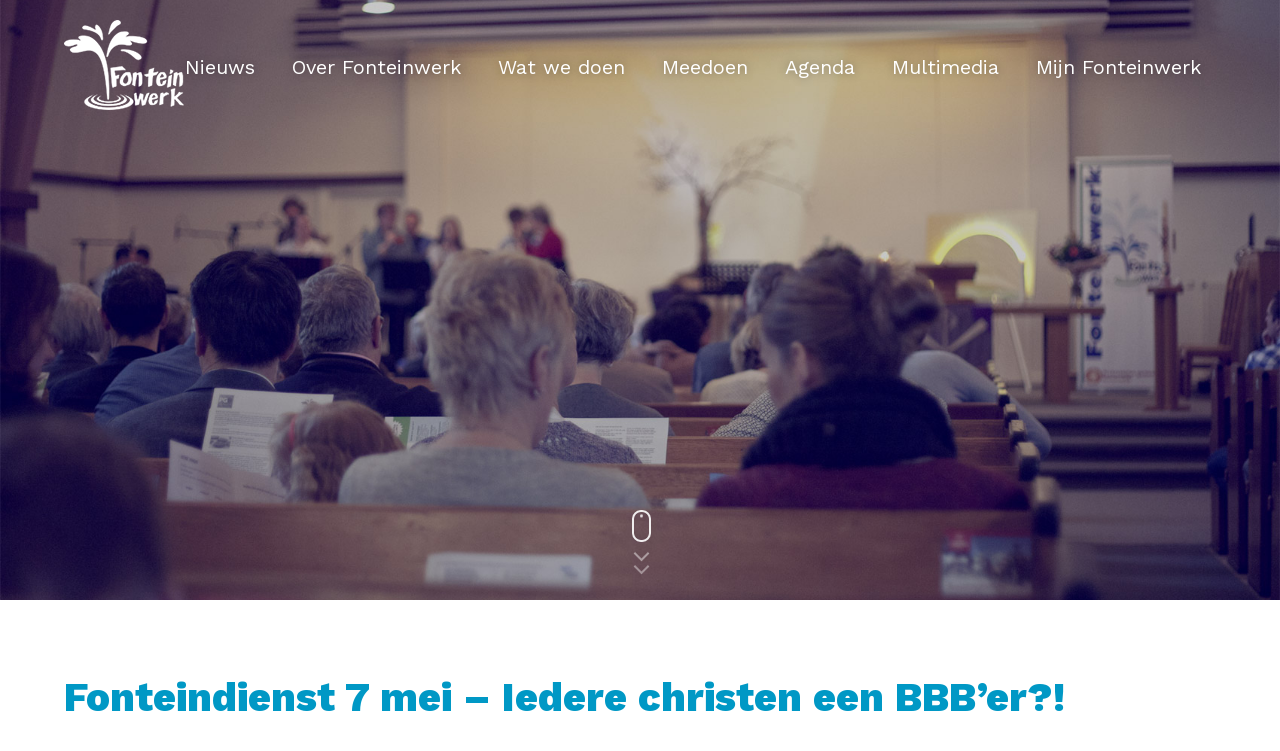

--- FILE ---
content_type: text/html; charset=UTF-8
request_url: https://fonteinwerk.nl/nieuws/fonteindienst-7-mei-iedere-christen-een-bbb-er/
body_size: 9537
content:
<!doctype html>
<html lang="nl-NL" class="no-js">

    <head>

        <title>Fonteindienst 7 mei - Iedere christen een BBB&#039;er?! | Fonteinwerk</title>

        <link rel="apple-touch-icon" sizes="57x57" href="https://fonteinwerk.nl/wp-content/themes/fonteinwerk/dist/images/favicon/apple-icon-57x57.png">
        <link rel="apple-touch-icon" sizes="60x60" href="https://fonteinwerk.nl/wp-content/themes/fonteinwerk/dist/images/favicon/apple-icon-60x60.png">
        <link rel="apple-touch-icon" sizes="72x72" href="https://fonteinwerk.nl/wp-content/themes/fonteinwerk/dist/images/favicon/apple-icon-72x72.png">
        <link rel="apple-touch-icon" sizes="76x76" href="https://fonteinwerk.nl/wp-content/themes/fonteinwerk/dist/images/favicon/apple-icon-76x76.png">
        <link rel="apple-touch-icon" sizes="114x114" href="https://fonteinwerk.nl/wp-content/themes/fonteinwerk/dist/images/favicon/apple-icon-114x114.png">
        <link rel="apple-touch-icon" sizes="120x120" href="https://fonteinwerk.nl/wp-content/themes/fonteinwerk/dist/images/favicon/apple-icon-120x120.png">
        <link rel="apple-touch-icon" sizes="144x144" href="https://fonteinwerk.nl/wp-content/themes/fonteinwerk/dist/images/favicon/apple-icon-144x144.png">
        <link rel="apple-touch-icon" sizes="152x152" href="https://fonteinwerk.nl/wp-content/themes/fonteinwerk/dist/images/favicon/apple-icon-152x152.png">
        <link rel="apple-touch-icon" sizes="180x180" href="https://fonteinwerk.nl/wp-content/themes/fonteinwerk/dist/images/favicon/apple-icon-180x180.png">
        <link rel="icon" type="image/png" sizes="192x192"  href="https://fonteinwerk.nl/wp-content/themes/fonteinwerk/dist/images/favicon/android-icon-192x192.png">
        <link rel="icon" type="image/png" sizes="32x32" href="https://fonteinwerk.nl/wp-content/themes/fonteinwerk/dist/images/favicon/favicon-32x32.png">
        <link rel="icon" type="image/png" sizes="96x96" href="https://fonteinwerk.nl/wp-content/themes/fonteinwerk/dist/images/favicon/favicon-96x96.png">
        <link rel="icon" type="image/png" sizes="16x16" href="https://fonteinwerk.nl/wp-content/themes/fonteinwerk/dist/images/favicon/favicon-16x16.png">
        <link rel="manifest" href="https://fonteinwerk.nl/wp-content/themes/fonteinwerk/dist/images/favicon/manifest.json">
        <meta name="msapplication-TileColor" content="#ffffff">
        <meta name="msapplication-TileImage" content="https://fonteinwerk.nl/wp-content/themes/fonteinwerk/dist/images/favicon/ms-icon-144x144.png">
        <meta name="theme-color" content="#ffffff">

        <meta charset="UTF-8">
        <meta http-equiv="X-UA-Compatible" content="IE=edge,chrome=1">
        <meta name="viewport" content="width=device-width, initial-scale=1.0">
        <meta name="description" content="Fonteinwerk is een sprankelende, vernieuwende vorm van kerk zijn.">

        <meta name='robots' content='index, follow, max-image-preview:large, max-snippet:-1, max-video-preview:-1' />

	<!-- This site is optimized with the Yoast SEO plugin v23.4 - https://yoast.com/wordpress/plugins/seo/ -->
	<link rel="canonical" href="https://fonteinwerk.nl/nieuws/fonteindienst-7-mei-iedere-christen-een-bbb-er/" />
	<meta property="og:locale" content="nl_NL" />
	<meta property="og:type" content="article" />
	<meta property="og:title" content="Fonteindienst 7 mei - Iedere christen een BBB&#039;er?! | Fonteinwerk" />
	<meta property="og:description" content="In deze dienst gaat het erover om je talenten die je van God hebt ontvangen goed te gebruiken. Dat gaat niet vanzelf, je moet er wel voor werken. Hierbij is [&hellip;]" />
	<meta property="og:url" content="https://fonteinwerk.nl/nieuws/fonteindienst-7-mei-iedere-christen-een-bbb-er/" />
	<meta property="og:site_name" content="Fonteinwerk" />
	<meta property="article:publisher" content="https://www.facebook.com/Fonteinwerk" />
	<meta property="article:published_time" content="2023-05-03T13:15:24+00:00" />
	<meta property="article:modified_time" content="2023-05-03T13:27:54+00:00" />
	<meta property="og:image" content="https://fonteinwerk.nl/wp-content/uploads/2023/04/fonteindienst-7-mei-2023.indd2_-250x354.png" />
	<meta name="author" content="Antonio Berrenchina" />
	<meta name="twitter:card" content="summary_large_image" />
	<meta name="twitter:creator" content="@fonteinwerk" />
	<meta name="twitter:site" content="@fonteinwerk" />
	<meta name="twitter:label1" content="Geschreven door" />
	<meta name="twitter:data1" content="Antonio Berrenchina" />
	<meta name="twitter:label2" content="Geschatte leestijd" />
	<meta name="twitter:data2" content="1 minuut" />
	<script type="application/ld+json" class="yoast-schema-graph">{"@context":"https://schema.org","@graph":[{"@type":"Article","@id":"https://fonteinwerk.nl/nieuws/fonteindienst-7-mei-iedere-christen-een-bbb-er/#article","isPartOf":{"@id":"https://fonteinwerk.nl/nieuws/fonteindienst-7-mei-iedere-christen-een-bbb-er/"},"author":{"name":"Antonio Berrenchina","@id":"https://fonteinwerk.nl/#/schema/person/57f76e99663c66bfa89bf91273e3475d"},"headline":"Fonteindienst 7 mei &#8211; Iedere christen een BBB&#8217;er?!","datePublished":"2023-05-03T13:15:24+00:00","dateModified":"2023-05-03T13:27:54+00:00","mainEntityOfPage":{"@id":"https://fonteinwerk.nl/nieuws/fonteindienst-7-mei-iedere-christen-een-bbb-er/"},"wordCount":117,"publisher":{"@id":"https://fonteinwerk.nl/#organization"},"image":{"@id":"https://fonteinwerk.nl/nieuws/fonteindienst-7-mei-iedere-christen-een-bbb-er/#primaryimage"},"thumbnailUrl":"https://fonteinwerk.nl/wp-content/uploads/2023/04/fonteindienst-7-mei-2023.indd2_-250x354.png","articleSection":["Uncategorized"],"inLanguage":"nl-NL"},{"@type":"WebPage","@id":"https://fonteinwerk.nl/nieuws/fonteindienst-7-mei-iedere-christen-een-bbb-er/","url":"https://fonteinwerk.nl/nieuws/fonteindienst-7-mei-iedere-christen-een-bbb-er/","name":"Fonteindienst 7 mei - Iedere christen een BBB'er?! | Fonteinwerk","isPartOf":{"@id":"https://fonteinwerk.nl/#website"},"primaryImageOfPage":{"@id":"https://fonteinwerk.nl/nieuws/fonteindienst-7-mei-iedere-christen-een-bbb-er/#primaryimage"},"image":{"@id":"https://fonteinwerk.nl/nieuws/fonteindienst-7-mei-iedere-christen-een-bbb-er/#primaryimage"},"thumbnailUrl":"https://fonteinwerk.nl/wp-content/uploads/2023/04/fonteindienst-7-mei-2023.indd2_-250x354.png","datePublished":"2023-05-03T13:15:24+00:00","dateModified":"2023-05-03T13:27:54+00:00","breadcrumb":{"@id":"https://fonteinwerk.nl/nieuws/fonteindienst-7-mei-iedere-christen-een-bbb-er/#breadcrumb"},"inLanguage":"nl-NL","potentialAction":[{"@type":"ReadAction","target":["https://fonteinwerk.nl/nieuws/fonteindienst-7-mei-iedere-christen-een-bbb-er/"]}]},{"@type":"ImageObject","inLanguage":"nl-NL","@id":"https://fonteinwerk.nl/nieuws/fonteindienst-7-mei-iedere-christen-een-bbb-er/#primaryimage","url":"https://fonteinwerk.nl/wp-content/uploads/2023/04/fonteindienst-7-mei-2023.indd2_.png","contentUrl":"https://fonteinwerk.nl/wp-content/uploads/2023/04/fonteindienst-7-mei-2023.indd2_.png","width":595,"height":842},{"@type":"BreadcrumbList","@id":"https://fonteinwerk.nl/nieuws/fonteindienst-7-mei-iedere-christen-een-bbb-er/#breadcrumb","itemListElement":[{"@type":"ListItem","position":1,"name":"Home","item":"https://fonteinwerk.nl/"},{"@type":"ListItem","position":2,"name":"Nieuws","item":"https://fonteinwerk.nl/nieuws/"},{"@type":"ListItem","position":3,"name":"Fonteindienst 7 mei &#8211; Iedere christen een BBB&#8217;er?!"}]},{"@type":"WebSite","@id":"https://fonteinwerk.nl/#website","url":"https://fonteinwerk.nl/","name":"Fonteinwerk","description":"Fonteinwerk is een sprankelende, vernieuwende vorm van kerk zijn.","publisher":{"@id":"https://fonteinwerk.nl/#organization"},"potentialAction":[{"@type":"SearchAction","target":{"@type":"EntryPoint","urlTemplate":"https://fonteinwerk.nl/?s={search_term_string}"},"query-input":{"@type":"PropertyValueSpecification","valueRequired":true,"valueName":"search_term_string"}}],"inLanguage":"nl-NL"},{"@type":"Organization","@id":"https://fonteinwerk.nl/#organization","name":"Fonteinwerk","url":"https://fonteinwerk.nl/","logo":{"@type":"ImageObject","inLanguage":"nl-NL","@id":"https://fonteinwerk.nl/#/schema/logo/image/","url":"https://fonteinwerk.nl/wp-content/uploads/2017/03/logo-fonteinwerk_definitief.png","contentUrl":"https://fonteinwerk.nl/wp-content/uploads/2017/03/logo-fonteinwerk_definitief.png","width":120,"height":90,"caption":"Fonteinwerk"},"image":{"@id":"https://fonteinwerk.nl/#/schema/logo/image/"},"sameAs":["https://www.facebook.com/Fonteinwerk","https://x.com/fonteinwerk"]},{"@type":"Person","@id":"https://fonteinwerk.nl/#/schema/person/57f76e99663c66bfa89bf91273e3475d","name":"Antonio Berrenchina","image":{"@type":"ImageObject","inLanguage":"nl-NL","@id":"https://fonteinwerk.nl/#/schema/person/image/","url":"https://secure.gravatar.com/avatar/ce51dce6cbb7ad56825b6348ac2f6449?s=96&d=mm&r=g","contentUrl":"https://secure.gravatar.com/avatar/ce51dce6cbb7ad56825b6348ac2f6449?s=96&d=mm&r=g","caption":"Antonio Berrenchina"},"sameAs":["https://fonteinwerk.nl"]}]}</script>
	<!-- / Yoast SEO plugin. -->


<link rel='dns-prefetch' href='//maxcdn.bootstrapcdn.com' />
<script type="text/javascript">
/* <![CDATA[ */
window._wpemojiSettings = {"baseUrl":"https:\/\/s.w.org\/images\/core\/emoji\/15.0.3\/72x72\/","ext":".png","svgUrl":"https:\/\/s.w.org\/images\/core\/emoji\/15.0.3\/svg\/","svgExt":".svg","source":{"concatemoji":"https:\/\/fonteinwerk.nl\/wp-includes\/js\/wp-emoji-release.min.js?ver=6.6.4"}};
/*! This file is auto-generated */
!function(i,n){var o,s,e;function c(e){try{var t={supportTests:e,timestamp:(new Date).valueOf()};sessionStorage.setItem(o,JSON.stringify(t))}catch(e){}}function p(e,t,n){e.clearRect(0,0,e.canvas.width,e.canvas.height),e.fillText(t,0,0);var t=new Uint32Array(e.getImageData(0,0,e.canvas.width,e.canvas.height).data),r=(e.clearRect(0,0,e.canvas.width,e.canvas.height),e.fillText(n,0,0),new Uint32Array(e.getImageData(0,0,e.canvas.width,e.canvas.height).data));return t.every(function(e,t){return e===r[t]})}function u(e,t,n){switch(t){case"flag":return n(e,"\ud83c\udff3\ufe0f\u200d\u26a7\ufe0f","\ud83c\udff3\ufe0f\u200b\u26a7\ufe0f")?!1:!n(e,"\ud83c\uddfa\ud83c\uddf3","\ud83c\uddfa\u200b\ud83c\uddf3")&&!n(e,"\ud83c\udff4\udb40\udc67\udb40\udc62\udb40\udc65\udb40\udc6e\udb40\udc67\udb40\udc7f","\ud83c\udff4\u200b\udb40\udc67\u200b\udb40\udc62\u200b\udb40\udc65\u200b\udb40\udc6e\u200b\udb40\udc67\u200b\udb40\udc7f");case"emoji":return!n(e,"\ud83d\udc26\u200d\u2b1b","\ud83d\udc26\u200b\u2b1b")}return!1}function f(e,t,n){var r="undefined"!=typeof WorkerGlobalScope&&self instanceof WorkerGlobalScope?new OffscreenCanvas(300,150):i.createElement("canvas"),a=r.getContext("2d",{willReadFrequently:!0}),o=(a.textBaseline="top",a.font="600 32px Arial",{});return e.forEach(function(e){o[e]=t(a,e,n)}),o}function t(e){var t=i.createElement("script");t.src=e,t.defer=!0,i.head.appendChild(t)}"undefined"!=typeof Promise&&(o="wpEmojiSettingsSupports",s=["flag","emoji"],n.supports={everything:!0,everythingExceptFlag:!0},e=new Promise(function(e){i.addEventListener("DOMContentLoaded",e,{once:!0})}),new Promise(function(t){var n=function(){try{var e=JSON.parse(sessionStorage.getItem(o));if("object"==typeof e&&"number"==typeof e.timestamp&&(new Date).valueOf()<e.timestamp+604800&&"object"==typeof e.supportTests)return e.supportTests}catch(e){}return null}();if(!n){if("undefined"!=typeof Worker&&"undefined"!=typeof OffscreenCanvas&&"undefined"!=typeof URL&&URL.createObjectURL&&"undefined"!=typeof Blob)try{var e="postMessage("+f.toString()+"("+[JSON.stringify(s),u.toString(),p.toString()].join(",")+"));",r=new Blob([e],{type:"text/javascript"}),a=new Worker(URL.createObjectURL(r),{name:"wpTestEmojiSupports"});return void(a.onmessage=function(e){c(n=e.data),a.terminate(),t(n)})}catch(e){}c(n=f(s,u,p))}t(n)}).then(function(e){for(var t in e)n.supports[t]=e[t],n.supports.everything=n.supports.everything&&n.supports[t],"flag"!==t&&(n.supports.everythingExceptFlag=n.supports.everythingExceptFlag&&n.supports[t]);n.supports.everythingExceptFlag=n.supports.everythingExceptFlag&&!n.supports.flag,n.DOMReady=!1,n.readyCallback=function(){n.DOMReady=!0}}).then(function(){return e}).then(function(){var e;n.supports.everything||(n.readyCallback(),(e=n.source||{}).concatemoji?t(e.concatemoji):e.wpemoji&&e.twemoji&&(t(e.twemoji),t(e.wpemoji)))}))}((window,document),window._wpemojiSettings);
/* ]]> */
</script>
<style id='wp-emoji-styles-inline-css' type='text/css'>

	img.wp-smiley, img.emoji {
		display: inline !important;
		border: none !important;
		box-shadow: none !important;
		height: 1em !important;
		width: 1em !important;
		margin: 0 0.07em !important;
		vertical-align: -0.1em !important;
		background: none !important;
		padding: 0 !important;
	}
</style>
<link rel='stylesheet' id='wp-block-library-css' href='https://fonteinwerk.nl/wp-includes/css/dist/block-library/style.min.css?ver=6.6.4' type='text/css' media='all' />
<style id='classic-theme-styles-inline-css' type='text/css'>
/*! This file is auto-generated */
.wp-block-button__link{color:#fff;background-color:#32373c;border-radius:9999px;box-shadow:none;text-decoration:none;padding:calc(.667em + 2px) calc(1.333em + 2px);font-size:1.125em}.wp-block-file__button{background:#32373c;color:#fff;text-decoration:none}
</style>
<style id='global-styles-inline-css' type='text/css'>
:root{--wp--preset--aspect-ratio--square: 1;--wp--preset--aspect-ratio--4-3: 4/3;--wp--preset--aspect-ratio--3-4: 3/4;--wp--preset--aspect-ratio--3-2: 3/2;--wp--preset--aspect-ratio--2-3: 2/3;--wp--preset--aspect-ratio--16-9: 16/9;--wp--preset--aspect-ratio--9-16: 9/16;--wp--preset--color--black: #000000;--wp--preset--color--cyan-bluish-gray: #abb8c3;--wp--preset--color--white: #ffffff;--wp--preset--color--pale-pink: #f78da7;--wp--preset--color--vivid-red: #cf2e2e;--wp--preset--color--luminous-vivid-orange: #ff6900;--wp--preset--color--luminous-vivid-amber: #fcb900;--wp--preset--color--light-green-cyan: #7bdcb5;--wp--preset--color--vivid-green-cyan: #00d084;--wp--preset--color--pale-cyan-blue: #8ed1fc;--wp--preset--color--vivid-cyan-blue: #0693e3;--wp--preset--color--vivid-purple: #9b51e0;--wp--preset--gradient--vivid-cyan-blue-to-vivid-purple: linear-gradient(135deg,rgba(6,147,227,1) 0%,rgb(155,81,224) 100%);--wp--preset--gradient--light-green-cyan-to-vivid-green-cyan: linear-gradient(135deg,rgb(122,220,180) 0%,rgb(0,208,130) 100%);--wp--preset--gradient--luminous-vivid-amber-to-luminous-vivid-orange: linear-gradient(135deg,rgba(252,185,0,1) 0%,rgba(255,105,0,1) 100%);--wp--preset--gradient--luminous-vivid-orange-to-vivid-red: linear-gradient(135deg,rgba(255,105,0,1) 0%,rgb(207,46,46) 100%);--wp--preset--gradient--very-light-gray-to-cyan-bluish-gray: linear-gradient(135deg,rgb(238,238,238) 0%,rgb(169,184,195) 100%);--wp--preset--gradient--cool-to-warm-spectrum: linear-gradient(135deg,rgb(74,234,220) 0%,rgb(151,120,209) 20%,rgb(207,42,186) 40%,rgb(238,44,130) 60%,rgb(251,105,98) 80%,rgb(254,248,76) 100%);--wp--preset--gradient--blush-light-purple: linear-gradient(135deg,rgb(255,206,236) 0%,rgb(152,150,240) 100%);--wp--preset--gradient--blush-bordeaux: linear-gradient(135deg,rgb(254,205,165) 0%,rgb(254,45,45) 50%,rgb(107,0,62) 100%);--wp--preset--gradient--luminous-dusk: linear-gradient(135deg,rgb(255,203,112) 0%,rgb(199,81,192) 50%,rgb(65,88,208) 100%);--wp--preset--gradient--pale-ocean: linear-gradient(135deg,rgb(255,245,203) 0%,rgb(182,227,212) 50%,rgb(51,167,181) 100%);--wp--preset--gradient--electric-grass: linear-gradient(135deg,rgb(202,248,128) 0%,rgb(113,206,126) 100%);--wp--preset--gradient--midnight: linear-gradient(135deg,rgb(2,3,129) 0%,rgb(40,116,252) 100%);--wp--preset--font-size--small: 13px;--wp--preset--font-size--medium: 20px;--wp--preset--font-size--large: 36px;--wp--preset--font-size--x-large: 42px;--wp--preset--spacing--20: 0.44rem;--wp--preset--spacing--30: 0.67rem;--wp--preset--spacing--40: 1rem;--wp--preset--spacing--50: 1.5rem;--wp--preset--spacing--60: 2.25rem;--wp--preset--spacing--70: 3.38rem;--wp--preset--spacing--80: 5.06rem;--wp--preset--shadow--natural: 6px 6px 9px rgba(0, 0, 0, 0.2);--wp--preset--shadow--deep: 12px 12px 50px rgba(0, 0, 0, 0.4);--wp--preset--shadow--sharp: 6px 6px 0px rgba(0, 0, 0, 0.2);--wp--preset--shadow--outlined: 6px 6px 0px -3px rgba(255, 255, 255, 1), 6px 6px rgba(0, 0, 0, 1);--wp--preset--shadow--crisp: 6px 6px 0px rgba(0, 0, 0, 1);}:where(.is-layout-flex){gap: 0.5em;}:where(.is-layout-grid){gap: 0.5em;}body .is-layout-flex{display: flex;}.is-layout-flex{flex-wrap: wrap;align-items: center;}.is-layout-flex > :is(*, div){margin: 0;}body .is-layout-grid{display: grid;}.is-layout-grid > :is(*, div){margin: 0;}:where(.wp-block-columns.is-layout-flex){gap: 2em;}:where(.wp-block-columns.is-layout-grid){gap: 2em;}:where(.wp-block-post-template.is-layout-flex){gap: 1.25em;}:where(.wp-block-post-template.is-layout-grid){gap: 1.25em;}.has-black-color{color: var(--wp--preset--color--black) !important;}.has-cyan-bluish-gray-color{color: var(--wp--preset--color--cyan-bluish-gray) !important;}.has-white-color{color: var(--wp--preset--color--white) !important;}.has-pale-pink-color{color: var(--wp--preset--color--pale-pink) !important;}.has-vivid-red-color{color: var(--wp--preset--color--vivid-red) !important;}.has-luminous-vivid-orange-color{color: var(--wp--preset--color--luminous-vivid-orange) !important;}.has-luminous-vivid-amber-color{color: var(--wp--preset--color--luminous-vivid-amber) !important;}.has-light-green-cyan-color{color: var(--wp--preset--color--light-green-cyan) !important;}.has-vivid-green-cyan-color{color: var(--wp--preset--color--vivid-green-cyan) !important;}.has-pale-cyan-blue-color{color: var(--wp--preset--color--pale-cyan-blue) !important;}.has-vivid-cyan-blue-color{color: var(--wp--preset--color--vivid-cyan-blue) !important;}.has-vivid-purple-color{color: var(--wp--preset--color--vivid-purple) !important;}.has-black-background-color{background-color: var(--wp--preset--color--black) !important;}.has-cyan-bluish-gray-background-color{background-color: var(--wp--preset--color--cyan-bluish-gray) !important;}.has-white-background-color{background-color: var(--wp--preset--color--white) !important;}.has-pale-pink-background-color{background-color: var(--wp--preset--color--pale-pink) !important;}.has-vivid-red-background-color{background-color: var(--wp--preset--color--vivid-red) !important;}.has-luminous-vivid-orange-background-color{background-color: var(--wp--preset--color--luminous-vivid-orange) !important;}.has-luminous-vivid-amber-background-color{background-color: var(--wp--preset--color--luminous-vivid-amber) !important;}.has-light-green-cyan-background-color{background-color: var(--wp--preset--color--light-green-cyan) !important;}.has-vivid-green-cyan-background-color{background-color: var(--wp--preset--color--vivid-green-cyan) !important;}.has-pale-cyan-blue-background-color{background-color: var(--wp--preset--color--pale-cyan-blue) !important;}.has-vivid-cyan-blue-background-color{background-color: var(--wp--preset--color--vivid-cyan-blue) !important;}.has-vivid-purple-background-color{background-color: var(--wp--preset--color--vivid-purple) !important;}.has-black-border-color{border-color: var(--wp--preset--color--black) !important;}.has-cyan-bluish-gray-border-color{border-color: var(--wp--preset--color--cyan-bluish-gray) !important;}.has-white-border-color{border-color: var(--wp--preset--color--white) !important;}.has-pale-pink-border-color{border-color: var(--wp--preset--color--pale-pink) !important;}.has-vivid-red-border-color{border-color: var(--wp--preset--color--vivid-red) !important;}.has-luminous-vivid-orange-border-color{border-color: var(--wp--preset--color--luminous-vivid-orange) !important;}.has-luminous-vivid-amber-border-color{border-color: var(--wp--preset--color--luminous-vivid-amber) !important;}.has-light-green-cyan-border-color{border-color: var(--wp--preset--color--light-green-cyan) !important;}.has-vivid-green-cyan-border-color{border-color: var(--wp--preset--color--vivid-green-cyan) !important;}.has-pale-cyan-blue-border-color{border-color: var(--wp--preset--color--pale-cyan-blue) !important;}.has-vivid-cyan-blue-border-color{border-color: var(--wp--preset--color--vivid-cyan-blue) !important;}.has-vivid-purple-border-color{border-color: var(--wp--preset--color--vivid-purple) !important;}.has-vivid-cyan-blue-to-vivid-purple-gradient-background{background: var(--wp--preset--gradient--vivid-cyan-blue-to-vivid-purple) !important;}.has-light-green-cyan-to-vivid-green-cyan-gradient-background{background: var(--wp--preset--gradient--light-green-cyan-to-vivid-green-cyan) !important;}.has-luminous-vivid-amber-to-luminous-vivid-orange-gradient-background{background: var(--wp--preset--gradient--luminous-vivid-amber-to-luminous-vivid-orange) !important;}.has-luminous-vivid-orange-to-vivid-red-gradient-background{background: var(--wp--preset--gradient--luminous-vivid-orange-to-vivid-red) !important;}.has-very-light-gray-to-cyan-bluish-gray-gradient-background{background: var(--wp--preset--gradient--very-light-gray-to-cyan-bluish-gray) !important;}.has-cool-to-warm-spectrum-gradient-background{background: var(--wp--preset--gradient--cool-to-warm-spectrum) !important;}.has-blush-light-purple-gradient-background{background: var(--wp--preset--gradient--blush-light-purple) !important;}.has-blush-bordeaux-gradient-background{background: var(--wp--preset--gradient--blush-bordeaux) !important;}.has-luminous-dusk-gradient-background{background: var(--wp--preset--gradient--luminous-dusk) !important;}.has-pale-ocean-gradient-background{background: var(--wp--preset--gradient--pale-ocean) !important;}.has-electric-grass-gradient-background{background: var(--wp--preset--gradient--electric-grass) !important;}.has-midnight-gradient-background{background: var(--wp--preset--gradient--midnight) !important;}.has-small-font-size{font-size: var(--wp--preset--font-size--small) !important;}.has-medium-font-size{font-size: var(--wp--preset--font-size--medium) !important;}.has-large-font-size{font-size: var(--wp--preset--font-size--large) !important;}.has-x-large-font-size{font-size: var(--wp--preset--font-size--x-large) !important;}
:where(.wp-block-post-template.is-layout-flex){gap: 1.25em;}:where(.wp-block-post-template.is-layout-grid){gap: 1.25em;}
:where(.wp-block-columns.is-layout-flex){gap: 2em;}:where(.wp-block-columns.is-layout-grid){gap: 2em;}
:root :where(.wp-block-pullquote){font-size: 1.5em;line-height: 1.6;}
</style>
<link rel='stylesheet' id='v1-theme-css-css' href='https://fonteinwerk.nl/wp-content/themes/fonteinwerk/dist/css/style.min.css?ver=1690872396' type='text/css' media='all' />
<link rel='stylesheet' id='font-awesome-css' href='https://maxcdn.bootstrapcdn.com/font-awesome/4.7.0/css/font-awesome.min.css?ver=4.7.0' type='text/css' media='all' />
<link rel='stylesheet' id='v1-tools-stylesheets-css' href='https://fonteinwerk.nl/wp-content/plugins/v1-tools/dist/css/v1-tools-frontend.min.css?ver=1.1.11' type='text/css' media='all' />
<link rel='stylesheet' id='wppb_stylesheet-css' href='https://fonteinwerk.nl/wp-content/plugins/profile-builder/assets/css/style-front-end.css?ver=3.12.3' type='text/css' media='all' />
<script type="text/javascript" src="https://fonteinwerk.nl/wp-includes/js/jquery/jquery.min.js?ver=3.7.1" id="jquery-core-js"></script>
<script type="text/javascript" src="https://fonteinwerk.nl/wp-includes/js/jquery/jquery-migrate.min.js?ver=3.4.1" id="jquery-migrate-js"></script>
<script type="text/javascript" src="https://fonteinwerk.nl/wp-content/themes/fonteinwerk/dist/scripts/vendor.min.js?ver=1690872396" id="v1-vendor-js-js"></script>
<script type="text/javascript" src="https://fonteinwerk.nl/wp-content/themes/fonteinwerk/dist/scripts/custom.min.js?ver=1690872396" id="v1-custom-js-js"></script>
<script type="text/javascript" src="https://fonteinwerk.nl/wp-content/plugins/v1-tools/dist/js/vendors.min.js?ver=1.1.11" id="v1-tools-vendorscripts-js"></script>
<script type="text/javascript" src="https://fonteinwerk.nl/wp-content/plugins/v1-tools/dist/js/v1-tools.min.js?ver=1.1.11" id="v1-tools-mainscripts-js"></script>
<link rel="https://api.w.org/" href="https://fonteinwerk.nl/wp-json/" /><link rel="alternate" title="JSON" type="application/json" href="https://fonteinwerk.nl/wp-json/wp/v2/posts/10792" /><link rel="EditURI" type="application/rsd+xml" title="RSD" href="https://fonteinwerk.nl/xmlrpc.php?rsd" />
<link rel='shortlink' href='https://fonteinwerk.nl/?p=10792' />
<link rel="alternate" title="oEmbed (JSON)" type="application/json+oembed" href="https://fonteinwerk.nl/wp-json/oembed/1.0/embed?url=https%3A%2F%2Ffonteinwerk.nl%2Fnieuws%2Ffonteindienst-7-mei-iedere-christen-een-bbb-er%2F" />
<link rel="alternate" title="oEmbed (XML)" type="text/xml+oembed" href="https://fonteinwerk.nl/wp-json/oembed/1.0/embed?url=https%3A%2F%2Ffonteinwerk.nl%2Fnieuws%2Ffonteindienst-7-mei-iedere-christen-een-bbb-er%2F&#038;format=xml" />
<meta name="tec-api-version" content="v1"><meta name="tec-api-origin" content="https://fonteinwerk.nl"><link rel="alternate" href="https://fonteinwerk.nl/wp-json/tribe/events/v1/" /><meta name="generator" content="Powered by WPBakery Page Builder - drag and drop page builder for WordPress."/>
		<style type="text/css" id="wp-custom-css">
			@media screen and (max-width: 1023px) {
h1, h2 {
    line-height: 1em;
}}

@media screen and (min-width: 1024px) {
.header .desktop-nav {
text-align: right;}

.header.scroll-active .desktop-nav ul a {
padding: 27.5px 16px;}}		</style>
		<noscript><style> .wpb_animate_when_almost_visible { opacity: 1; }</style></noscript>
    </head>

    <body class="post-template-default single single-post postid-10792 single-format-standard tribe-no-js fonteindienst-7-mei-iedere-christen-een-bbb-er wpb-js-composer js-comp-ver-6.13.0 vc_responsive">

        <nav class="mobile-nav">
            <div class="inner-container">

                <div class="logo">
                    <img src="https://fonteinwerk.nl/wp-content/themes/fonteinwerk/dist/images/logo-fonteinwerk-diap.png" alt="Fonteinwerk">
                </div>

                <div class="menu-hoofdmenu-container"><ul id="menu-hoofdmenu" class="menu"><li id="menu-item-3616" class="menu-item menu-item-type-post_type menu-item-object-page current_page_parent menu-item-3616"><a href="https://fonteinwerk.nl/nieuws/">Nieuws</a></li>
<li id="menu-item-3618" class="menu-item menu-item-type-post_type menu-item-object-page menu-item-has-children menu-item-3618"><a href="https://fonteinwerk.nl/over-fonteinwerk/">Over Fonteinwerk</a>
<ul class="sub-menu">
	<li id="menu-item-3969" class="menu-item menu-item-type-post_type menu-item-object-page menu-item-3969"><a href="https://fonteinwerk.nl/over-fonteinwerk/wie-we-zijn/">Wie we zijn</a></li>
	<li id="menu-item-7204" class="menu-item menu-item-type-post_type menu-item-object-page menu-item-7204"><a href="https://fonteinwerk.nl/missionaire-wijkgemeente/">Missionaire wijkgemeente</a></li>
	<li id="menu-item-10434" class="menu-item menu-item-type-post_type menu-item-object-page menu-item-10434"><a href="https://fonteinwerk.nl/kerk-voor-iedereen/">Kerk voor iedereen!</a></li>
	<li id="menu-item-12293" class="menu-item menu-item-type-post_type menu-item-object-page menu-item-12293"><a href="https://fonteinwerk.nl/jaarthema-2024-2025/">Jaarthema 2024-2025</a></li>
	<li id="menu-item-11630" class="menu-item menu-item-type-post_type menu-item-object-post menu-item-11630"><a href="https://fonteinwerk.nl/nieuws/nieuwe-fonteinpredikant/">Nieuwe Fonteinpredikant</a></li>
	<li id="menu-item-3607" class="menu-item menu-item-type-post_type menu-item-object-page menu-item-3607"><a href="https://fonteinwerk.nl/contact/">Contact</a></li>
</ul>
</li>
<li id="menu-item-3958" class="menu-item menu-item-type-post_type menu-item-object-page menu-item-has-children menu-item-3958"><a href="https://fonteinwerk.nl/wat-we-doen/">Wat we doen</a>
<ul class="sub-menu">
	<li id="menu-item-3727" class="menu-item menu-item-type-post_type menu-item-object-page menu-item-3727"><a href="https://fonteinwerk.nl/wat-we-doen/fonteindiensten/">Fonteindiensten</a></li>
	<li id="menu-item-3737" class="menu-item menu-item-type-post_type menu-item-object-page menu-item-3737"><a href="https://fonteinwerk.nl/wat-we-doen/diaconaat/">Diaconie</a></li>
	<li id="menu-item-13271" class="menu-item menu-item-type-post_type menu-item-object-page menu-item-13271"><a href="https://fonteinwerk.nl/pastoraat-en-gebed/">Pastoraat en gebed</a></li>
	<li id="menu-item-4114" class="menu-item menu-item-type-post_type menu-item-object-page menu-item-4114"><a href="https://fonteinwerk.nl/wat-we-doen/home-groepen/">@Homegroepen</a></li>
	<li id="menu-item-10007" class="menu-item menu-item-type-post_type menu-item-object-page menu-item-10007"><a href="https://fonteinwerk.nl/alpha-youth/">Alpha Youth</a></li>
	<li id="menu-item-12761" class="menu-item menu-item-type-post_type menu-item-object-page menu-item-12761"><a href="https://fonteinwerk.nl/fonteinacademy-2025/">FonteinAcademy 2025</a></li>
	<li id="menu-item-12753" class="menu-item menu-item-type-post_type menu-item-object-page menu-item-12753"><a href="https://fonteinwerk.nl/mannenevent-2024/">MannenEvent 2025</a></li>
	<li id="menu-item-12764" class="menu-item menu-item-type-post_type menu-item-object-page menu-item-12764"><a href="https://fonteinwerk.nl/vrouwenevent-2024/">VrouwenEvent 2024</a></li>
	<li id="menu-item-4106" class="menu-item menu-item-type-post_type menu-item-object-page menu-item-4106"><a href="https://fonteinwerk.nl/wat-we-doen/leden/">Bezoekers</a></li>
</ul>
</li>
<li id="menu-item-3611" class="menu-item menu-item-type-post_type menu-item-object-page menu-item-has-children menu-item-3611"><a href="https://fonteinwerk.nl/meedoen/">Meedoen</a>
<ul class="sub-menu">
	<li id="menu-item-3615" class="menu-item menu-item-type-post_type menu-item-object-page menu-item-3615"><a href="https://fonteinwerk.nl/meedoen/vriend-worden/">Vriend worden</a></li>
	<li id="menu-item-3965" class="menu-item menu-item-type-post_type menu-item-object-page menu-item-3965"><a href="https://fonteinwerk.nl/meedoen/vrijwilliger-worden/">Vrijwilliger worden</a></li>
</ul>
</li>
<li id="menu-item-3866" class="menu-item menu-item-type-custom menu-item-object-custom menu-item-3866"><a href="/agenda">Agenda</a></li>
<li id="menu-item-4430" class="menu-item menu-item-type-post_type menu-item-object-page menu-item-has-children menu-item-4430"><a href="https://fonteinwerk.nl/multimedia/">Multimedia</a>
<ul class="sub-menu">
	<li id="menu-item-9698" class="menu-item menu-item-type-post_type menu-item-object-page menu-item-9698"><a href="https://fonteinwerk.nl/dienst-gemist/">Dienst gemist?</a></li>
	<li id="menu-item-9709" class="menu-item menu-item-type-post_type menu-item-object-page menu-item-9709"><a href="https://fonteinwerk.nl/archief-diensten/">Archief diensten</a></li>
	<li id="menu-item-4433" class="menu-item menu-item-type-post_type menu-item-object-page menu-item-4433"><a href="https://fonteinwerk.nl/inspiratie/">Inspiratie</a></li>
</ul>
</li>
<li id="menu-item-11186" class="menu-item menu-item-type-post_type menu-item-object-page menu-item-has-children menu-item-11186"><a href="https://fonteinwerk.nl/mijn-fonteinwerk-intranet/">Mijn Fonteinwerk</a>
<ul class="sub-menu">
	<li id="menu-item-11099" class="nmr-logged-out menu-item menu-item-type-post_type menu-item-object-page menu-item-11099"><a href="https://fonteinwerk.nl/log-in/">Inloggen</a></li>
	<li id="menu-item-11115" class="nmr-logged-out menu-item menu-item-type-post_type menu-item-object-page menu-item-11115"><a href="https://fonteinwerk.nl/wachtwoord-resetten/">Wachtwoord resetten</a></li>
	<li id="menu-item-11101" class="nmr-logged-out menu-item menu-item-type-post_type menu-item-object-page menu-item-11101"><a href="https://fonteinwerk.nl/register/">Aanmelden</a></li>
</ul>
</li>
</ul></div>
                <a href="#" class="close-menu-button">
                    Menu sluiten
                    <i class="fa fa-times"></i>
                </a>

            </div>
        </nav>

        <div class="site-wrapper">

            <div class="active-menu-overlay"></div>

            <header role="banner" class="header">

                <div class="inner-container">

                    <div class="logo">
                        <a href="https://fonteinwerk.nl">
                            <img class="std" src="https://fonteinwerk.nl/wp-content/themes/fonteinwerk/dist/images/logo-fonteinwerk.png" alt="Fonteinwerk">
                            <img class="diap" src="https://fonteinwerk.nl/wp-content/themes/fonteinwerk/dist/images/logo-fonteinwerk-diap.png" alt="Fonteinwerk">
                        </a>
                    </div>

                    <nav class="desktop-nav" role="navigation">
                        <div class="menu-hoofdmenu-container"><ul id="menu-hoofdmenu-1" class="menu"><li class="menu-item menu-item-type-post_type menu-item-object-page current_page_parent menu-item-3616"><a href="https://fonteinwerk.nl/nieuws/">Nieuws</a></li>
<li class="menu-item menu-item-type-post_type menu-item-object-page menu-item-has-children menu-item-3618"><a href="https://fonteinwerk.nl/over-fonteinwerk/">Over Fonteinwerk</a>
<ul class="sub-menu">
	<li class="menu-item menu-item-type-post_type menu-item-object-page menu-item-3969"><a href="https://fonteinwerk.nl/over-fonteinwerk/wie-we-zijn/">Wie we zijn</a></li>
	<li class="menu-item menu-item-type-post_type menu-item-object-page menu-item-7204"><a href="https://fonteinwerk.nl/missionaire-wijkgemeente/">Missionaire wijkgemeente</a></li>
	<li class="menu-item menu-item-type-post_type menu-item-object-page menu-item-10434"><a href="https://fonteinwerk.nl/kerk-voor-iedereen/">Kerk voor iedereen!</a></li>
	<li class="menu-item menu-item-type-post_type menu-item-object-page menu-item-12293"><a href="https://fonteinwerk.nl/jaarthema-2024-2025/">Jaarthema 2024-2025</a></li>
	<li class="menu-item menu-item-type-post_type menu-item-object-post menu-item-11630"><a href="https://fonteinwerk.nl/nieuws/nieuwe-fonteinpredikant/">Nieuwe Fonteinpredikant</a></li>
	<li class="menu-item menu-item-type-post_type menu-item-object-page menu-item-3607"><a href="https://fonteinwerk.nl/contact/">Contact</a></li>
</ul>
</li>
<li class="menu-item menu-item-type-post_type menu-item-object-page menu-item-has-children menu-item-3958"><a href="https://fonteinwerk.nl/wat-we-doen/">Wat we doen</a>
<ul class="sub-menu">
	<li class="menu-item menu-item-type-post_type menu-item-object-page menu-item-3727"><a href="https://fonteinwerk.nl/wat-we-doen/fonteindiensten/">Fonteindiensten</a></li>
	<li class="menu-item menu-item-type-post_type menu-item-object-page menu-item-3737"><a href="https://fonteinwerk.nl/wat-we-doen/diaconaat/">Diaconie</a></li>
	<li class="menu-item menu-item-type-post_type menu-item-object-page menu-item-13271"><a href="https://fonteinwerk.nl/pastoraat-en-gebed/">Pastoraat en gebed</a></li>
	<li class="menu-item menu-item-type-post_type menu-item-object-page menu-item-4114"><a href="https://fonteinwerk.nl/wat-we-doen/home-groepen/">@Homegroepen</a></li>
	<li class="menu-item menu-item-type-post_type menu-item-object-page menu-item-10007"><a href="https://fonteinwerk.nl/alpha-youth/">Alpha Youth</a></li>
	<li class="menu-item menu-item-type-post_type menu-item-object-page menu-item-12761"><a href="https://fonteinwerk.nl/fonteinacademy-2025/">FonteinAcademy 2025</a></li>
	<li class="menu-item menu-item-type-post_type menu-item-object-page menu-item-12753"><a href="https://fonteinwerk.nl/mannenevent-2024/">MannenEvent 2025</a></li>
	<li class="menu-item menu-item-type-post_type menu-item-object-page menu-item-12764"><a href="https://fonteinwerk.nl/vrouwenevent-2024/">VrouwenEvent 2024</a></li>
	<li class="menu-item menu-item-type-post_type menu-item-object-page menu-item-4106"><a href="https://fonteinwerk.nl/wat-we-doen/leden/">Bezoekers</a></li>
</ul>
</li>
<li class="menu-item menu-item-type-post_type menu-item-object-page menu-item-has-children menu-item-3611"><a href="https://fonteinwerk.nl/meedoen/">Meedoen</a>
<ul class="sub-menu">
	<li class="menu-item menu-item-type-post_type menu-item-object-page menu-item-3615"><a href="https://fonteinwerk.nl/meedoen/vriend-worden/">Vriend worden</a></li>
	<li class="menu-item menu-item-type-post_type menu-item-object-page menu-item-3965"><a href="https://fonteinwerk.nl/meedoen/vrijwilliger-worden/">Vrijwilliger worden</a></li>
</ul>
</li>
<li class="menu-item menu-item-type-custom menu-item-object-custom menu-item-3866"><a href="/agenda">Agenda</a></li>
<li class="menu-item menu-item-type-post_type menu-item-object-page menu-item-has-children menu-item-4430"><a href="https://fonteinwerk.nl/multimedia/">Multimedia</a>
<ul class="sub-menu">
	<li class="menu-item menu-item-type-post_type menu-item-object-page menu-item-9698"><a href="https://fonteinwerk.nl/dienst-gemist/">Dienst gemist?</a></li>
	<li class="menu-item menu-item-type-post_type menu-item-object-page menu-item-9709"><a href="https://fonteinwerk.nl/archief-diensten/">Archief diensten</a></li>
	<li class="menu-item menu-item-type-post_type menu-item-object-page menu-item-4433"><a href="https://fonteinwerk.nl/inspiratie/">Inspiratie</a></li>
</ul>
</li>
<li class="menu-item menu-item-type-post_type menu-item-object-page menu-item-has-children menu-item-11186"><a href="https://fonteinwerk.nl/mijn-fonteinwerk-intranet/">Mijn Fonteinwerk</a>
<ul class="sub-menu">
	<li class="nmr-logged-out menu-item menu-item-type-post_type menu-item-object-page menu-item-11099"><a href="https://fonteinwerk.nl/log-in/">Inloggen</a></li>
	<li class="nmr-logged-out menu-item menu-item-type-post_type menu-item-object-page menu-item-11115"><a href="https://fonteinwerk.nl/wachtwoord-resetten/">Wachtwoord resetten</a></li>
	<li class="nmr-logged-out menu-item menu-item-type-post_type menu-item-object-page menu-item-11101"><a href="https://fonteinwerk.nl/register/">Aanmelden</a></li>
</ul>
</li>
</ul></div>
                        <div class="mobile-menu-button">
                            <a class="menu-icon" href="#">
                                Menu <i class="fa fa-bars"></i>
                            </a>
                        </div>
                    </nav>

                </div>

            </header>

<div class="page-image" >

    
    <div class="inner-container">

        
        
    </div>

    <div class="icon-scroll">
        <a href="#">
            <div class="mouse">
                <div class="wheel"></div>
            </div>
            <div>
                <span class="a1"></span>
                <span class="a2"></span>
            </div>
        </a>
    </div>

</div>
<div class="content-wrapper" id="main-site-content">

    
            <div class="inner-container">

                
                <h1 class="no-vc">
                    Fonteindienst 7 mei &#8211; Iedere christen een BBB&#8217;er?!                </h1>

                <div class="tribe-events-schedule tribe-clearfix">
<p class="event-time-details"><img fetchpriority="high" decoding="async" width="250" height="354" class="alignright size-medium wp-image-10744" src="https://fonteinwerk.nl/wp-content/uploads/2023/04/fonteindienst-7-mei-2023.indd2_-250x354.png" alt="" srcset="https://fonteinwerk.nl/wp-content/uploads/2023/04/fonteindienst-7-mei-2023.indd2_-250x354.png 250w, https://fonteinwerk.nl/wp-content/uploads/2023/04/fonteindienst-7-mei-2023.indd2_-120x170.png 120w, https://fonteinwerk.nl/wp-content/uploads/2023/04/fonteindienst-7-mei-2023.indd2_.png 595w" sizes="(max-width: 250px) 100vw, 250px" />In deze dienst gaat het erover om je talenten die je van God hebt ontvangen goed te gebruiken. Dat gaat niet vanzelf, je moet er wel voor werken. Hierbij is je levenshouding erg belangrijk.</p>
</div>
<div id="post-10743" class="post-10743 tribe_events type-tribe_events status-publish hentry">
<div class="tribe-events-single-event-description tribe-events-content">
<p>Spreker is Gerhard Heeringa en de muziek wordt verzorgd door I4U Music.</p>
<p>Je bent van harte welkom! Er is kinderdienst en oppas.</p>
<p>Na afloop van de dienst gaan we samen lunchen. Neem iets mee om uit te delen en voor jezelf, dan is er genoeg voor iedereen.</p>
<p>De Fonteindienst begint om 11.30 uur en is te bekijken via CAI TV kanaal 707 of via de website <a href="http://www.pgharderwijk.nl/live-stream">www.pgharderwijk.nl/live-stream</a> (klik op de foto van de Plantagekerk).</p>
</div>
</div>

                <p>Bekijk hier <a href="/nieuws">alle nieuwsberichten</a> of <a href="javascript:history.go(-1)">ga terug naar de vorige pagina</a>.</p>

            </div>

            
</div>

<footer role="banner" class="footer">

    <div class="inner-container">

        <div class="footer-logo">
            <img src="https://fonteinwerk.nl/wp-content/themes/fonteinwerk/dist/images/logo-fonteinwerk-diap.png" alt="Fonteinwerk">
        </div>

        <div class="footer-menu">

            <ul class="social">
                <li>
                    <a href="http://twitter.com/fonteinwerk" title="Fonteinwerk op Twitter" target="_blank"><i class="fa fa-twitter"></i></a>
                </li>

                <li>
                    <a href="http://www.facebook.com/Fonteinwerk" title="Fonteinwerk op Facebook" target="_blank"><i class="fa fa-facebook"></i></a>
                </li>
            </ul>

            <div class="menu-footer-menu-container"><ul id="menu-footer-menu" class="menu"><li id="menu-item-4084" class="menu-item menu-item-type-post_type menu-item-object-page menu-item-4084"><a href="https://fonteinwerk.nl/service/e-mail-nieuwsbrief/">E-mail nieuwsbrief</a></li>
<li id="menu-item-3790" class="ppr-new-window menu-item menu-item-type-post_type menu-item-object-page menu-item-3790"><a target="_blank" rel="noopener" href="https://fonteinwerk.nl/service/privacy-verklaring/">Privacy</a></li>
<li id="menu-item-3789" class="menu-item menu-item-type-post_type menu-item-object-page menu-item-3789"><a href="https://fonteinwerk.nl/service/disclaimer/">Disclaimer</a></li>
<li id="menu-item-3788" class="menu-item menu-item-type-post_type menu-item-object-page menu-item-3788"><a href="https://fonteinwerk.nl/service/anbi/">ANBI</a></li>
</ul></div>
        </div>

        <div class="pgh-logo">
            <a href="http://pgharderwijk.nl/" target="_blank" title="Fonteinwerk is onderdeel van de PG Harderwijk"><img src="https://fonteinwerk.nl/wp-content/themes/fonteinwerk/dist/images/logo-pgh.png" alt="Fonteinwerk is onderdeel van de PG Harderwijk"></a>
        </div>
    </div>

</footer>

<div class="copyright-v1">

    <div class="inner-container">

        <p>
            Made with <i class="fa fa-heart-o"></i> by <a href="https://www.v1.nl/?ref=client-website">V1 Communicatie</a> in Ermelo.
        </p>

    </div>

</div>

</div> 
<div id="outdated">
<h6>U gebruikt een verouderde browser!</h6>
<p>Werk uw huidige browser bij naar de laatste versie. <a id="btnUpdateBrowser" href="http://outdatedbrowser.com/nl">Update mijn browser nu </a></p>
<p class="last"><a href="#" id="btnCloseUpdateBrowser" title="Sluiten">&times;</a></p>
</div>
<script>
jQuery( document ).ready(function() { outdatedBrowser({
bgColor: '#f25648',
color: '#ffffff',
lowerThan: 'IE10',
languagePath: ''
})
})
</script>
		<script>
		( function ( body ) {
			'use strict';
			body.className = body.className.replace( /\btribe-no-js\b/, 'tribe-js' );
		} )( document.body );
		</script>
		<script> /* <![CDATA[ */var tribe_l10n_datatables = {"aria":{"sort_ascending":": activate to sort column ascending","sort_descending":": activate to sort column descending"},"length_menu":"Show _MENU_ entries","empty_table":"No data available in table","info":"Showing _START_ to _END_ of _TOTAL_ entries","info_empty":"Showing 0 to 0 of 0 entries","info_filtered":"(filtered from _MAX_ total entries)","zero_records":"No matching records found","search":"Search:","all_selected_text":"All items on this page were selected. ","select_all_link":"Select all pages","clear_selection":"Clear Selection.","pagination":{"all":"All","next":"Next","previous":"Previous"},"select":{"rows":{"0":"","_":": Selected %d rows","1":": Selected 1 row"}},"datepicker":{"dayNames":["zondag","maandag","dinsdag","woensdag","donderdag","vrijdag","zaterdag"],"dayNamesShort":["zo","ma","di","wo","do","vr","za"],"dayNamesMin":["Z","M","D","W","D","V","Z"],"monthNames":["januari","februari","maart","april","mei","juni","juli","augustus","september","oktober","november","december"],"monthNamesShort":["januari","februari","maart","april","mei","juni","juli","augustus","september","oktober","november","december"],"monthNamesMin":["jan","feb","mrt","apr","mei","jun","jul","aug","sep","okt","nov","dec"],"nextText":"Next","prevText":"Prev","currentText":"Today","closeText":"Done","today":"Today","clear":"Clear"}};/* ]]> */ </script><script type="text/javascript" id="qppr_frontend_scripts-js-extra">
/* <![CDATA[ */
var qpprFrontData = {"linkData":{"https:\/\/fonteinwerk.nl\/service\/":[0,0,""],"https:\/\/fonteinwerk.nl\/service\/privacy-verklaring\/":[1,0,""]},"siteURL":"https:\/\/fonteinwerk.nl","siteURLq":"https:\/\/fonteinwerk.nl"};
/* ]]> */
</script>
<script type="text/javascript" src="https://fonteinwerk.nl/wp-content/plugins/quick-pagepost-redirect-plugin/js/qppr_frontend_script.min.js?ver=5.2.4" id="qppr_frontend_scripts-js"></script>
<!--v1check-->
</body>

</html>

--- FILE ---
content_type: text/css
request_url: https://fonteinwerk.nl/wp-content/plugins/v1-tools/dist/css/v1-tools-frontend.min.css?ver=1.1.11
body_size: 1200
content:
@import url("https://fonts.googleapis.com/css?family=Raleway");/*! Plugin: V1 Tools Plugin URI: https://v1.nl Description: Styling needed for plugin components that appear in the front-end such as shortcodes. This styling can be overwritten in the theme styling Version: 1.1.0 Author: V1 Communicatie Author URI: https://v1.nl *//*!-------------------------------------------------------------------- STYLES "Outdated Browser" Version:    1.1.2 - 2015 author:     Burocratik website:    http://www.burocratik.com @preserve -----------------------------------------------------------------------*/#outdated{display:none;position:fixed;top:0;left:0;width:100%;height:170px;text-align:center;text-transform:uppercase;z-index:1500;background-color:rgba(242,86,72,0.8);color:#fff}
#outdated h6{font-size:25px;line-height:25px;margin:30px 0 10px}
#outdated p{font-size:12px;line-height:12px;margin:0}
#outdated #btnUpdateBrowser{display:block;position:relative;padding:10px 20px;margin:30px auto 0;width:230px;color:#fff;text-decoration:none;border:2px solid #fff;cursor:pointer}
#outdated #btnUpdateBrowser:hover{color:#f25648;background-color:#fff}
#outdated .last{position:absolute;top:10px;right:25px;width:20px;height:20px}
#outdated .last[dir='rtl']{right:auto !important;left:25px !important}
#outdated #btnCloseUpdateBrowser{display:block;position:relative;width:100%;height:100%;text-decoration:none;color:#fff;font-size:36px;line-height:36px}
* html #outdated{position:absolute}
i.v1-heart{background:url("../images/heart.png") no-repeat;background-size:16px 16px;background-position:center center;margin:0;vertical-align:bottom;width:16px;height:16px;padding:0;display:inline-block;line-height:16px}
i.v1-heart-open{background:url("../images/heart-open.png") no-repeat;background-size:16px 16px;background-position:center center;margin:0;vertical-align:bottom;width:16px;height:16px;padding:0;display:inline-block;line-height:16px}
#footer-thankyou{line-height:16px}
.v1-arrow-up,.v1-arrow-dn{background-color:#999;font-size:32px;color:#fff;padding:10px;width:52px;height:52px;margin:10px;text-align:center;line-height:32px}
.v1-arrow-up{position:fixed;bottom:50px;right:50px;z-index:100000;display:none;background-color:rgba(118,118,118,0.8)}
.v1-arrow-dn{position:fixed;bottom:50px;right:50px;z-index:100000;display:none;background-color:rgba(118,118,118,0.8)}
.v1_usp_container{display:block;margin:50px 10px;padding:25px 25px;border:2px solid #becada;background-color:rgba(190,202,218,0.3);border-radius:5px}
.v1_usp_container .v1_title_container{display:inline-block;float:left}
.v1_usp_container .v1_title_container .v1_usp_maintitle{font-size:3rem;margin-top:0;font-weight:800;color:#3c4d95}
.v1_usp_container .v1_title_container .v1_usp_subtitle{font-weight:800;color:#3c4d95}
.v1_usp_container .v1_btn_container{float:right;margin:25px 0 0 0;text-align:center}
.v1_usp_container .v1_btn_container a{border:2px solid #d26697;border-radius:5px;background-color:#d26697;color:white;padding:10px 25px;font-weight:700;text-decoration:none}
.v1_usp_container .v1_btn_container a:hover{background-color:white;color:#d26697;text-decoration:none}
.v1_usp_container .v1_btn_container:after{clear:both;content:" ";display:block}
.v1_usp_container:after{clear:both;content:" ";display:block}
body{margin:0;padding:0}
#v1-maintenance{background:url("../images/v1-login-bg.jpg") no-repeat;background-size:cover !important;background-position:center center !important;font-family:"Raleway",sans-serif;height:100vh;padding-top:200px;text-align:center;color:white}
#v1-maintenance .logo{background:url("../images/v1-logo.jpg") no-repeat !important;background-size:100px 126px !important;margin-bottom:0;width:100px !important;height:126px !important;display:block;position:absolute;top:0;left:50%;margin-left:-50px;border-bottom:10px solid #000}
#v1-maintenance .v1-content{max-width:1280px;width:80%;margin:0 auto;text-align:center}
#v1-maintenance .v1-content a{color:#fff;text-decoration:underline}
#v1-maintenance .v1-content a:hover{text-decoration:none}
#v1-maintenance a:focus{color:#fff;box-shadow:none;-webkit-box-shadow:none}
#v1login{max-width:380px;margin:35px auto;border:1px solid white;border-radius:10px;background-color:rgba(255,255,255,0.5);padding:20px}
#v1login #submitbutton{background-color:#01d4bf;background-image:none;color:black;border:2px solid #01d4bf}
#v1login #submitbutton:hover{background-color:white}